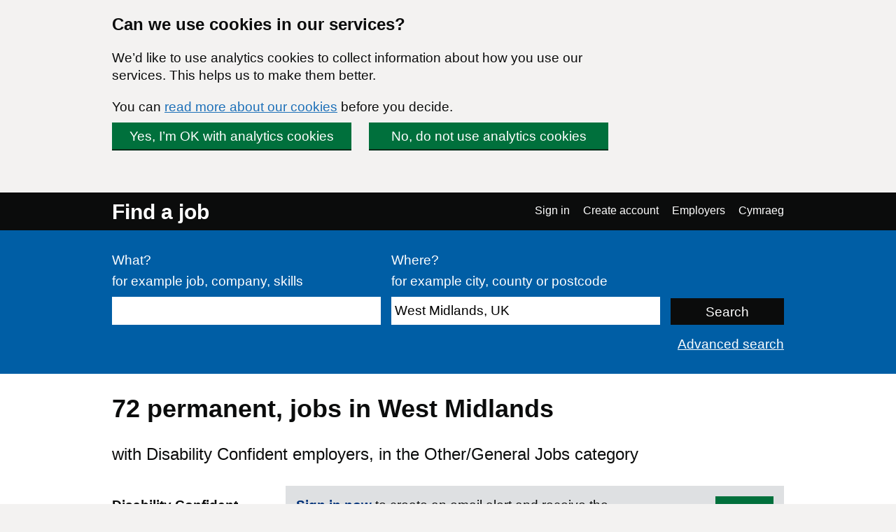

--- FILE ---
content_type: text/html; charset=UTF-8
request_url: https://findajob.dwp.gov.uk/search?cat=19&cty=permanent&dc=1&loc=86407&page=4
body_size: 8204
content:
<!DOCTYPE html>
<html lang="en">
    <head>
        <meta charset="utf-8"/>
        <title>72 Other/General Jobs in West Midlands | Page 4 | Find a job</title>
        
        
                                <link rel="stylesheet" href="//static.findajob.dwp.gov.uk/dist/jobseeker/Jobseeker.bundle-6.2.33-vsn.css"/>
                <link rel="shortcut icon" href="//static.findajob.dwp.gov.uk/images/favicon.ico" type="image/x-icon"/>
        <meta name="viewport" content="width=device-width, initial-scale=1">
        <script>
dataLayer=[{'gtm.allowlist':['gaawc','gaawe','ua','cl','lcl','fsl','tl','jel','hl','v','c','ctv','e','dbg','d','f','j','smm','r','u','gas','remm','vis','evl','sdl','opt','k']}]
</script>
<!-- Google Tag Manager -->
<script>(function(w,d,s,l,i){w[l]=w[l]||[];w[l].push(
{'gtm.start': new Date().getTime(),event:'gtm.js'}
);var f=d.getElementsByTagName(s)[0],
j=d.createElement(s),dl=l!='dataLayer'?'&l='+l:'';j.async=true;j.src=
'https://www.googletagmanager.com/gtm.js?id='+i+dl;f.parentNode.insertBefore(j,f);
})(window,document,'script','dataLayer','GTM-MJXHHRC');</script>
<!-- End Google Tag Manager -->
        
                    <meta name="csrf_token" content="Z+NkToCnG5LB6Ph+0VmbgOJE+9pa6drn+Yvcz29UKy4=" />
        
    </head>
    <body class="govuk-template__body page_search">
        <!-- Google Tag Manager (noscript) -->
<noscript><iframe src="https://www.googletagmanager.com/ns.html?id=GTM-MJXHHRC"
height="0" width="0" style="display:none;visibility:hidden"></iframe></noscript>
<!-- End Google Tag Manager (noscript) -->


<div id="global-cookie-message" class="govuk-cookie-banner govuk-clearfix" role="region" aria-label="cookie banner" style="display: none;">
    <div id="cookie-message" class="govuk-cookie-banner__wrapper govuk-width-container" style="display: none;">
        <div class="govuk-grid-row">
            <div class="govuk-grid-column-three-quarters">
                <div class="govuk-cookie-banner__message">
                    <span class="govuk-heading-m">
                        Can we use cookies in our services?
                    </span>
                    <p class="govuk-body govuk-!-margin-bottom-4">
                        We’d like to use analytics cookies to collect information about how you use our services. This helps us to make them better.
                    </p>
                    <p class="govuk-body govuk-!-margin-bottom-4">
                        You can <a class="govuk-link" href="https://findajob.dwp.gov.uk/cookies.html" title="You can read more about our cookies before you decide.">read more about our cookies</a> before you decide.
                    </p>
                </div>
                <div class="govuk-cookie-banner__buttons">
                    <button id="show-accept" class="govuk-button2 govuk-button govuk-button--inline govuk-button-left">
                        Yes, I’m OK with analytics cookies
                    </button>
                    <button id="show-reject" class="govuk-button2 govuk-button govuk-button--inline">
                        No, do not use analytics cookies
                    </button>
                </div>
            </div>
        </div>
    </div>

    <div id="cookie-confirm" class="govuk-cookie-banner__confirmation govuk-width-container" tabindex="-1" style="display: none">
        <p class="govuk-body govuk-cookie-banner__confirmation-message govuk-!-margin-bottom-0">
            You’ve accepted analytics cookies. You can  <a class="govuk-link" href="https://findajob.dwp.gov.uk/cookies.html" title="You’ve accepted analytics cookies. You can  change your cookie settings at any time.">change your cookie settings</a> at any time.
        </p>
        <button id="hide-accept" class="govuk-cookie-banner__hide-button">
            Hide
        </button>
    </div>
    <div id="cookie-reject" class="govuk-cookie-banner__confirmation govuk-width-container" tabindex="-1" style="display: none">
        <p class="govuk-body govuk-cookie-banner__confirmation-message govuk-!-margin-bottom-0">
            You’ve rejected analytics cookies. You can  <a class="govuk-link" href="https://findajob.dwp.gov.uk/cookies.html" title="You’ve rejected analytics cookies. You can  change your cookie settings at any time.">change your cookie settings</a> at any time.
        </p>
        <button id="hide-reject" class="govuk-cookie-banner__hide-button">
            Hide
        </button>
    </div>
</div>

<div id="skiplink-container">
    <div>
        <a href="#main" class="govuk-skip-link">Skip to main content</a>
        <a href="#search_results" title="Skip to results" class="govuk-skip-link">Skip to results</a>        <a href="#pager" title="Skip to results page nav" class="govuk-skip-link">Skip to results page nav</a>    </div>
</div>
<header class="govuk-header">
    <div class="govuk-header-content">
        <div class="govuk-header-left">
            <a href="https://findajob.dwp.gov.uk" title="Go to the Find a job homepage" class="logo govuk-link">Find a job</a>
                    </div>
                <a href="#" class="govuk-header-auth-toggle" data-js="toggle-auth">Menu</a>
        <nav class="govuk-header-auth" aria-label="Navigation menu">
            <ul>
                <li><a class="govuk-link" href="https://findajob.dwp.gov.uk/search?cat=19&cty=permanent&dc=1&lang_code=cy&loc=86407&p=4" lang="cy">Cymraeg</a>
</li>
            </ul>
        </nav>
            </div>
</header>


<header class="hero" aria-label="Job search form">
    <div class="hero-content">
        <form action="https://findajob.dwp.gov.uk/search" method="get" name="search" role="search">
            <fieldset class="govuk-fieldset">
                <legend class="govuk-visually-hidden">
                    Search
                </legend>
                <div class="govuk-form-group">
                    <label class="govuk-label" for="what">
                        What?
                    </label>
                    <span class="govuk-hint">
                      for example job, company, skills
                    </span>
                    <input class="govuk-input" type="text" name="q" id="what" value=""/>
                </div>
                <div class="govuk-form-group">
                    <label class="govuk-label" for="where">
                        Where?
                    </label>
                    <span class="govuk-hint">
                        for example city, county or postcode
                    </span>
                    <input class="govuk-input" type="text" name="w" id="where" data-js="geosuggest" value="West Midlands, UK"/>
                </div>
                <input class="govuk-button hero-submit" type="submit" value="Search">
            </fieldset>
        </form>
        <div class="text-right govuk-body govuk-!-margin-bottom-0">
            <a class="govuk-link advance-link" href="https://findajob.dwp.gov.uk/advanced-search?w=West Midlands, UK">
                Advanced search
            </a>
        </div>
    </div>
</header>
<div class="govuk-width-container page">
            <main class="govuk-main-wrapper govuk-!-padding-top-0" id="main">
        
            <h1 class="govuk-heading-l govuk-!-margin-top-6">
            72 <span class="header-for-email-alerts">permanent,  jobs in West Midlands</span>
        </h1>
        <div class="govuk-body-l adv-search-subheader header-for-email-alerts">
  with Disability Confident employers, in the Other/General Jobs category
  </div>
        
                    <a href="#" class="filters-toggle govuk-button">
            Show filters
        </a>
        <div class="govuk-grid-row">
            <div class="govuk-grid-column-one-quarter column-filters">
                
<h2 class="govuk-heading-s govuk-!-margin-bottom-1 govuk-!-margin-top-3" id="filter_by_disability">
    <span class="govuk-visually-hidden">Filter by</span>
    Disability Confident
</h2>

<ul class="govuk-list" aria-labelledby="filter_by_disability">
                                        <li class="s">
                    <a class="x" href="https://findajob.dwp.gov.uk/search?cat=19&cty=permanent&loc=86407">
                        <span class="govuk-visually-hidden">
                            Remove the Disability Confident filter
                        </span>
                    </a>
                    <a class="govuk-link" href="https://findajob.dwp.gov.uk/search?cat=19&cty=permanent&loc=86407">Disability Confident</a>
                </li>
                                    </ul>


<h2 class="govuk-heading-s govuk-!-margin-bottom-1 govuk-!-margin-top-3" id="filter_by_remote_work">
    <span class="govuk-visually-hidden">Filter by</span>
    Remote working 
</h2>

<ul class="govuk-list" aria-labelledby="filter_by_remote_work">
                                                                            <li>
            <a class="govuk-link" href="https://findajob.dwp.gov.uk/search?cat=19&cty=permanent&dc=1&loc=86407&remote=hybrid">
                <span class="govuk-visually-hidden">Filter by </span>Hybrid remote</a>
            <span>
                (12)
            </span>
        </li>
                                                                    <li>
            <a class="govuk-link" href="https://findajob.dwp.gov.uk/search?cat=19&cty=permanent&dc=1&loc=86407&remote=on_site_and_in_the_field">
                <span class="govuk-visually-hidden">Filter by </span>On-site only</a>
            <span>
                (18)
            </span>
        </li>
            </ul>

    
<h2 class="govuk-heading-s govuk-!-margin-bottom-1 govuk-!-margin-top-3" id="filter_by_location">
    <span class="govuk-visually-hidden">Filter by</span>
    Location
</h2>
<ul class="govuk-list" aria-labelledby="filter_by_location"><li class="i1"><a class="govuk-link" href="https://findajob.dwp.gov.uk/search?cat=19&cty=permanent&dc=1&loc=86383"><span class="govuk-visually-hidden">Filter by </span>UK</a> </li><li class="i2"><strong>West Midlands</strong> <span>(72)</span></li><li class="i3 na"><a class="govuk-link" href="https://findajob.dwp.gov.uk/search?cat=19&cty=permanent&dc=1&loc=83620" title="27 jobs available in Birmingham"><span class="govuk-visually-hidden">Filter by </span>Birmingham</a> <span>(27)</span></li><li class="i3 na"><a class="govuk-link" href="https://findajob.dwp.gov.uk/search?cat=19&cty=permanent&dc=1&loc=83714" title="14 jobs available in Coventry"><span class="govuk-visually-hidden">Filter by </span>Coventry</a> <span>(14)</span></li><li class="i3 na"><a class="govuk-link" href="https://findajob.dwp.gov.uk/search?cat=19&cty=permanent&dc=1&loc=86436" title="10 jobs available in Warwickshire"><span class="govuk-visually-hidden">Filter by </span>Warwickshire</a> <span>(10)</span></li><li class="i3 na"><a class="govuk-link" href="https://findajob.dwp.gov.uk/search?cat=19&cty=permanent&dc=1&loc=86446" title="5 jobs available in Shropshire"><span class="govuk-visually-hidden">Filter by </span>Shropshire</a> <span>(5)</span></li><li class="i3 na"><a class="govuk-link" href="https://findajob.dwp.gov.uk/search?cat=19&cty=permanent&dc=1&loc=83787" title="5 jobs available in Solihull"><span class="govuk-visually-hidden">Filter by </span>Solihull</a> <span>(5)</span></li><li class="i3 na"><a class="govuk-link" href="https://findajob.dwp.gov.uk/search?cat=19&cty=permanent&dc=1&loc=86435" title="4 jobs available in Worcestershire"><span class="govuk-visually-hidden">Filter by </span>Worcestershire</a> <span>(4)</span></li><li class="i3 na"><a class="govuk-link" href="https://findajob.dwp.gov.uk/search?cat=19&cty=permanent&dc=1&loc=86416" title="3 jobs available in Staffordshire"><span class="govuk-visually-hidden">Filter by </span>Staffordshire</a> <span>(3)</span></li><li class="i3 na"><a class="govuk-link" href="https://findajob.dwp.gov.uk/search?cat=19&cty=permanent&dc=1&loc=83807" title="1 jobs available in Stourbridge"><span class="govuk-visually-hidden">Filter by </span>Stourbridge</a> <span>(1)</span></li><li class="i3 na"><a class="govuk-link" href="https://findajob.dwp.gov.uk/search?cat=19&cty=permanent&dc=1&loc=83871" title="1 jobs available in West Bromwich"><span class="govuk-visually-hidden">Filter by </span>West Bromwich</a> <span>(1)</span></li></ul>


<h2 class="govuk-heading-s govuk-!-margin-bottom-1 govuk-!-margin-top-3" id="filter_by_posting_date">
    <span class="govuk-visually-hidden">Filter by</span>
    Posting date
</h2>

<ul class="govuk-list" aria-labelledby="filter_by_posting_date">
                        <li>
                <a class="govuk-link" href="https://findajob.dwp.gov.uk/search?cat=19&cty=permanent&dc=1&f=1&loc=86407">
                    <span class="govuk-visually-hidden">Filter by </span>Since yesterday                </a>
            </li>
                    <li>
                <a class="govuk-link" href="https://findajob.dwp.gov.uk/search?cat=19&cty=permanent&dc=1&f=3&loc=86407">
                    <span class="govuk-visually-hidden">Filter by </span>Last 3 days                </a>
            </li>
                    <li>
                <a class="govuk-link" href="https://findajob.dwp.gov.uk/search?cat=19&cty=permanent&dc=1&f=14&loc=86407">
                    <span class="govuk-visually-hidden">Filter by </span>Last 14 days                </a>
            </li>
                    <li>
                <a class="govuk-link" href="https://findajob.dwp.gov.uk/search?cat=19&cty=permanent&dc=1&f=30&loc=86407">
                    <span class="govuk-visually-hidden">Filter by </span>Last 30 days                </a>
            </li>
            </ul>

<form action="https://findajob.dwp.gov.uk/search" method="get">
                <input type="hidden" name="w" value="West Midlands, UK"/>
                <input type="hidden" name="cat" value="19"/>
                <input type="hidden" name="cty" value="permanent"/>
                    <input type="hidden" name="dc" value="1"/>
            
    <fieldset class="govuk-fieldset govuk-!-margin-bottom-1 govuk-!-margin-top-3">
        <legend class="govuk-fieldset__legend govuk-fieldset__legend--s">
            <h2 class="govuk-fieldset__heading">
                <span class="govuk-visually-hidden">Filter by </span>
                Salary range
            </h2>
        </legend>
        <div class="govuk-form-group">
            <label for="sf" class="govuk-label">
                From:
            </label>
            <select id="sf" name="sf" class="govuk-select">
                <option value="">
                    -- no minimum salary --
                </option>
                                    <option value="10000" >
                        &pound;10,000
                    </option>
                                    <option value="20000" >
                        &pound;20,000
                    </option>
                                    <option value="30000" >
                        &pound;30,000
                    </option>
                                    <option value="40000" >
                        &pound;40,000
                    </option>
                                    <option value="50000" >
                        &pound;50,000
                    </option>
                                    <option value="75000" >
                        &pound;75,000
                    </option>
                                    <option value="100000" >
                        &pound;100,000
                    </option>
                            </select>
        </div>
        <div class="govuk-form-group">
            <label for="st" class="govuk-label">
                To:
            </label>
            <select id="st" name="st" class="govuk-select">
                <option value="">
                    -- no maximum salary --
                </option>
                                    <option value="10000" >
                        &pound;10,000
                    </option>
                                    <option value="20000" >
                        &pound;20,000
                    </option>
                                    <option value="30000" >
                        &pound;30,000
                    </option>
                                    <option value="40000" >
                        &pound;40,000
                    </option>
                                    <option value="50000" >
                        &pound;50,000
                    </option>
                                    <option value="75000" >
                        &pound;75,000
                    </option>
                                    <option value="100000" >
                        &pound;100,000
                    </option>
                            </select>
        </div>
    </fieldset>
    <div class="govuk-form-group">
        <input type="submit" value="Apply" class="govuk-button govuk-!-margin-bottom-1"/>
    </div>
</form>


<h2 class="govuk-heading-s govuk-!-margin-bottom-1 govuk-!-margin-top-3" id="filter_by_category">
    <span class="govuk-visually-hidden">Filter by</span>
    Category
</h2>

<ul class="govuk-list" aria-labelledby="filter_by_category">
                        <li class="s">
                <a class="x" href="https://findajob.dwp.gov.uk/search?cty=permanent&dc=1&loc=86407"></a>
                <a class="govuk-link" href="https://findajob.dwp.gov.uk/search?cty=permanent&dc=1&loc=86407">Other/General Jobs</a>
            </li>
            </ul>


<h2 class="govuk-heading-s govuk-!-margin-bottom-1 govuk-!-margin-top-3" id="filter_by_contract_type">
    <span class="govuk-visually-hidden">Filter by</span>
    Contract type
</h2>

<ul class="govuk-list" aria-labelledby="filter_by_contract_type">
                        <li class="s">
                <a class="x" href="https://findajob.dwp.gov.uk/search?cat=19&dc=1&loc=86407"></a>
                <a class="govuk-link" href="https://findajob.dwp.gov.uk/search?cat=19&dc=1&loc=86407">Permanent</a>
            </li>
            </ul>


<h2 class="govuk-heading-s govuk-!-margin-bottom-1 govuk-!-margin-top-3" id="filter_by_hours">
    <span class="govuk-visually-hidden">Filter by</span>
    Hours
</h2>

<ul class="govuk-list" aria-labelledby="filter_by_hours">
                        <li>
                <a class="govuk-link" href="https://findajob.dwp.gov.uk/search?cat=19&cti=full_time&cty=permanent&dc=1&loc=86407">
                    <span class="govuk-visually-hidden">Filter by </span>
                    Full time</a>
                <span>
                    (64)
                </span>
            </li>
                                <li>
                <a class="govuk-link" href="https://findajob.dwp.gov.uk/search?cat=19&cti=part_time&cty=permanent&dc=1&loc=86407">
                    <span class="govuk-visually-hidden">Filter by </span>
                    Part time</a>
                <span>
                    (8)
                </span>
            </li>
            </ul>

<p class="govuk-body share-search govuk-!-margin-top-6">
    <a class="govuk-link" href="mailto:?subject=Permanent%2C%20jobs%20in%20West%20Midlands%2C%20UK%2C%20in%20the%20Other%2FGeneral%20Jobs%20category%2C%20with%20Disability%20Confident%20employers%20on%20Find%20a%20job&body=Hi%2C%0A%0AI%20thought%20you%20might%20want%20to%20view%20these%20Permanent%2C%20jobs%20in%20West%20Midlands%2C%20UK%2C%20in%20the%20Other%2FGeneral%20Jobs%20category%2C%20with%20Disability%20Confident%20employers%20I%20found%20on%20Find%20a%20job.%0A%0ALink%3A%20https%3A%2F%2Ffindajob.dwp.gov.uk%2Fsearch%3Fcat%3D19%26cty%3Dpermanent%26dc%3D1%26loc%3D86407%26p%3D4%0A%0AKind%20regards%2C" target="_blank">
        <i class="icon icon-email govuk-!-margin-right-1"></i>Share this search via email
    </a>
</p>

            </div>
            <div id="search_results" class="govuk-grid-column-three-quarters">
                <div class="email-alert-box">
    <div class="email-alert-signed-out">
        <p class="govuk-body govuk-!-margin-bottom-0"><strong><a data-intention="search" class="govuk-link-dark" href="https://findajob.dwp.gov.uk/sign-in?after_login=search%3Fcat%3D19%26cty%3Dpermanent%26dc%3D1%26loc%3D86407%26p%3D4">Sign in now</a></strong> to create an email alert and receive the latest jobs for this search straight in your mailbox</p>
        <a href="https://findajob.dwp.gov.uk/sign-in?after_login=search%3Fcat%3D19%26cty%3Dpermanent%26dc%3D1%26loc%3D86407%26p%3D4" data-cy="submit" data-intention="search" class="govuk-button govuk-!-margin-bottom-0">Sign in</a>
    </div>
</div>
                <form class="search-pos govuk-!-font-size-19">
    <fieldset class="govuk-fieldset">
      <legend class="search-pos-current">
        Results 31-40 of 72
      </legend>
      <div class="search-pos-sort">
          Show
          <label for="per_page" class="govuk-visually-hidden">Number of results per page</label>
          <select name="per_page" id="per_page" class="govuk-select">
                                <option value="%3Fcat%3D19%26cty%3Dpermanent%26dc%3D1%26loc%3D86407%26pp%3D10" selected="selected">
                      10
                  </option>
                                <option value="%3Fcat%3D19%26cty%3Dpermanent%26dc%3D1%26loc%3D86407%26pp%3D25" >
                      25
                  </option>
                                <option value="%3Fcat%3D19%26cty%3Dpermanent%26dc%3D1%26loc%3D86407%26pp%3D50" >
                      50
                  </option>
                        </select>
          per page and sort by
          <label for="sorting" class="govuk-visually-hidden">Order results by</label>
          <select name="sorting" id="sorting" class="govuk-select">
              
                  
              
              
                  
              
              <option value="%3Fcat%3D19%26cty%3Dpermanent%26dc%3D1%26loc%3D86407%26sb%3Ddate%26sd%3Ddown" selected="selected">Most recent</option>
              <option value="%3Fcat%3D19%26cty%3Dpermanent%26dc%3D1%26loc%3D86407%26sb%3Drelevance%26sd%3Ddown">Most relevant</option>
              <option value="%3Fcat%3D19%26cty%3Dpermanent%26dc%3D1%26loc%3D86407%26sb%3Dsalary%26sd%3Ddown">Highest salary</option>
              <option value="%3Fcat%3D19%26cty%3Dpermanent%26dc%3D1%26loc%3D86407%26sb%3Dsalary%26sd%3Dup">Lowest salary</option>
          </select>
      </div>
    </fieldset>
</form>
                                    <div class="search-result" data-aid="17739196">
                                                <h3 class="govuk-heading-s govuk-!-margin-top-4 govuk-!-margin-bottom-2">
                            <a class="govuk-link" href="https://findajob.dwp.gov.uk/details/17739196">
                                Pathfinder Family Court IDVA
                            </a>
                        </h3>
                        <ul class="govuk-list search-result-details govuk-!-margin-bottom-2">
                            <li>
                                16 January 2026
                            </li>
                            <li>
                                <strong>Birmingham and Solihull Women's Aid</strong> - <span>Birmingham, West Midlands</span>
                            </li><li><strong>£28,098.24 per year</strong></li>
<li class="govuk-tag govuk-tag--grey govuk-!-margin-right-1 govuk-!-margin-top-1 govuk-!-font-weight-regular job-tag-font-override">On-site only</li><li class="govuk-tag govuk-tag--grey govuk-!-margin-right-1 govuk-!-margin-top-1 govuk-!-font-weight-regular job-tag-font-override">Permanent</li><li class="govuk-tag govuk-tag--grey govuk-!-margin-right-1 govuk-!-margin-top-1 govuk-!-font-weight-regular job-tag-font-override">Full time</li>                        </ul>
                        <p class="govuk-body search-result-description">
                                                            About Us Birmingham and Solihull Women’s aid have for over 45 years supported women and children with services around domestic violence and abuse. Could you be a part of our team as we continue our mission to end domestic violence and abuse? The region’s ...
                                                    </p>                            <div style="background-image:url('//static.findajob.dwp.gov.uk/images/DC_en_600.png'); background-size: cover; width: 200px; height: 44px;">
                                <span class="govuk-visually-hidden">Disability Confident</span>
                            </div>
                        
                        <button class="favourite" data-js-favourite="17739196">
                            <span class="govuk-visually-hidden">Save Pathfinder Family Court IDVA job to favourites</span>
                        </button>
                    </div>
                                    <div class="search-result" data-aid="17739142">
                                                <h3 class="govuk-heading-s govuk-!-margin-top-4 govuk-!-margin-bottom-2">
                            <a class="govuk-link" href="https://findajob.dwp.gov.uk/details/17739142">
                                Solihull Early Intervention Police partnership IDVA (EIPP IDVA)
                            </a>
                        </h3>
                        <ul class="govuk-list search-result-details govuk-!-margin-bottom-2">
                            <li>
                                16 January 2026
                            </li>
                            <li>
                                <strong>Birmingham and Solihull Women's Aid</strong> - <span>Solihull, West Midlands</span>
                            </li><li><strong>£28,098.24 per year</strong></li>
<li class="govuk-tag govuk-tag--grey govuk-!-margin-right-1 govuk-!-margin-top-1 govuk-!-font-weight-regular job-tag-font-override">On-site only</li><li class="govuk-tag govuk-tag--grey govuk-!-margin-right-1 govuk-!-margin-top-1 govuk-!-font-weight-regular job-tag-font-override">Permanent</li><li class="govuk-tag govuk-tag--grey govuk-!-margin-right-1 govuk-!-margin-top-1 govuk-!-font-weight-regular job-tag-font-override">Full time</li>                        </ul>
                        <p class="govuk-body search-result-description">
                                                            About Us Birmingham and Solihull Women’s aid have for over 45 years supported women and children with services around domestic violence and abuse. Could you be a part of our team as we continue our mission to end domestic violence and abuse? The region’s ...
                                                    </p>                            <div style="background-image:url('//static.findajob.dwp.gov.uk/images/DC_en_600.png'); background-size: cover; width: 200px; height: 44px;">
                                <span class="govuk-visually-hidden">Disability Confident</span>
                            </div>
                        
                        <button class="favourite" data-js-favourite="17739142">
                            <span class="govuk-visually-hidden">Save Solihull Early Intervention Police partnership IDVA (EIPP IDVA) job to favourites</span>
                        </button>
                    </div>
                                    <div class="search-result" data-aid="17739113">
                                                <h3 class="govuk-heading-s govuk-!-margin-top-4 govuk-!-margin-bottom-2">
                            <a class="govuk-link" href="https://findajob.dwp.gov.uk/details/17739113">
                                Domestic Abuse outreach support worker
                            </a>
                        </h3>
                        <ul class="govuk-list search-result-details govuk-!-margin-bottom-2">
                            <li>
                                16 January 2026
                            </li>
                            <li>
                                <strong>Birmingham and Solihull Women's Aid</strong> - <span>Birmingham, West Midlands</span>
                            </li><li><strong>£28,098.24 per year</strong></li>
<li class="govuk-tag govuk-tag--grey govuk-!-margin-right-1 govuk-!-margin-top-1 govuk-!-font-weight-regular job-tag-font-override">On-site only</li><li class="govuk-tag govuk-tag--grey govuk-!-margin-right-1 govuk-!-margin-top-1 govuk-!-font-weight-regular job-tag-font-override">Permanent</li><li class="govuk-tag govuk-tag--grey govuk-!-margin-right-1 govuk-!-margin-top-1 govuk-!-font-weight-regular job-tag-font-override">Full time</li>                        </ul>
                        <p class="govuk-body search-result-description">
                                                            About Us Birmingham and Solihull Women’s aid have for over 45 years supported women and children with services around domestic violence and abuse. Could you be a part of our team as we continue our mission to end domestic violence and abuse? The region’s ...
                                                    </p>                            <div style="background-image:url('//static.findajob.dwp.gov.uk/images/DC_en_600.png'); background-size: cover; width: 200px; height: 44px;">
                                <span class="govuk-visually-hidden">Disability Confident</span>
                            </div>
                        
                        <button class="favourite" data-js-favourite="17739113">
                            <span class="govuk-visually-hidden">Save Domestic Abuse outreach support worker job to favourites</span>
                        </button>
                    </div>
                                    <div class="search-result" data-aid="17739089">
                                                <h3 class="govuk-heading-s govuk-!-margin-top-4 govuk-!-margin-bottom-2">
                            <a class="govuk-link" href="https://findajob.dwp.gov.uk/details/17739089">
                                Domestic Abuse HUB Worker
                            </a>
                        </h3>
                        <ul class="govuk-list search-result-details govuk-!-margin-bottom-2">
                            <li>
                                16 January 2026
                            </li>
                            <li>
                                <strong>Birmingham and Solihull Women's Aid</strong> - <span>Birmingham, West Midlands</span>
                            </li><li><strong>£28,098.24 per year</strong></li>
<li class="govuk-tag govuk-tag--grey govuk-!-margin-right-1 govuk-!-margin-top-1 govuk-!-font-weight-regular job-tag-font-override">On-site only</li><li class="govuk-tag govuk-tag--grey govuk-!-margin-right-1 govuk-!-margin-top-1 govuk-!-font-weight-regular job-tag-font-override">Permanent</li><li class="govuk-tag govuk-tag--grey govuk-!-margin-right-1 govuk-!-margin-top-1 govuk-!-font-weight-regular job-tag-font-override">Full time</li>                        </ul>
                        <p class="govuk-body search-result-description">
                                                            About Us Birmingham and Solihull Women’s aid have for over 45 years supported women and children with services around domestic violence and abuse. Could you be a part of our team as we continue our mission to end domestic violence and abuse? The region’s ...
                                                    </p>                            <div style="background-image:url('//static.findajob.dwp.gov.uk/images/DC_en_600.png'); background-size: cover; width: 200px; height: 44px;">
                                <span class="govuk-visually-hidden">Disability Confident</span>
                            </div>
                        
                        <button class="favourite" data-js-favourite="17739089">
                            <span class="govuk-visually-hidden">Save Domestic Abuse HUB Worker job to favourites</span>
                        </button>
                    </div>
                                    <div class="search-result" data-aid="17739077">
                                                <h3 class="govuk-heading-s govuk-!-margin-top-4 govuk-!-margin-bottom-2">
                            <a class="govuk-link" href="https://findajob.dwp.gov.uk/details/17739077">
                                Children and Family Support Worker
                            </a>
                        </h3>
                        <ul class="govuk-list search-result-details govuk-!-margin-bottom-2">
                            <li>
                                16 January 2026
                            </li>
                            <li>
                                <strong>Birmingham and Solihull Women's Aid</strong> - <span>Birmingham, West Midlands</span>
                            </li><li><strong>£28,098.24 per year</strong></li>
<li class="govuk-tag govuk-tag--grey govuk-!-margin-right-1 govuk-!-margin-top-1 govuk-!-font-weight-regular job-tag-font-override">On-site only</li><li class="govuk-tag govuk-tag--grey govuk-!-margin-right-1 govuk-!-margin-top-1 govuk-!-font-weight-regular job-tag-font-override">Permanent</li><li class="govuk-tag govuk-tag--grey govuk-!-margin-right-1 govuk-!-margin-top-1 govuk-!-font-weight-regular job-tag-font-override">Full time</li>                        </ul>
                        <p class="govuk-body search-result-description">
                                                            About Us Birmingham and Solihull Women’s aid have for over 45 years supported women and children with services around domestic violence and abuse. Could you be a part of our team as we continue our mission to end domestic violence and abuse? The region’s ...
                                                    </p>                            <div style="background-image:url('//static.findajob.dwp.gov.uk/images/DC_en_600.png'); background-size: cover; width: 200px; height: 44px;">
                                <span class="govuk-visually-hidden">Disability Confident</span>
                            </div>
                        
                        <button class="favourite" data-js-favourite="17739077">
                            <span class="govuk-visually-hidden">Save Children and Family Support Worker job to favourites</span>
                        </button>
                    </div>
                                    <div class="search-result" data-aid="17738999">
                                                <h3 class="govuk-heading-s govuk-!-margin-top-4 govuk-!-margin-bottom-2">
                            <a class="govuk-link" href="https://findajob.dwp.gov.uk/details/17738999">
                                Domestic Abuse outreach support worker 22 Hours
                            </a>
                        </h3>
                        <ul class="govuk-list search-result-details govuk-!-margin-bottom-2">
                            <li>
                                16 January 2026
                            </li>
                            <li>
                                <strong>Birmingham and Solihull Women's Aid</strong> - <span>Birmingham, West Midlands</span>
                            </li><li><strong>£28,098.24 per year, pro rata</strong></li>
<li class="govuk-tag govuk-tag--grey govuk-!-margin-right-1 govuk-!-margin-top-1 govuk-!-font-weight-regular job-tag-font-override">On-site only</li><li class="govuk-tag govuk-tag--grey govuk-!-margin-right-1 govuk-!-margin-top-1 govuk-!-font-weight-regular job-tag-font-override">Permanent</li><li class="govuk-tag govuk-tag--grey govuk-!-margin-right-1 govuk-!-margin-top-1 govuk-!-font-weight-regular job-tag-font-override">Part time</li>                        </ul>
                        <p class="govuk-body search-result-description">
                                                            About Us Birmingham and Solihull Women’s aid have for over 45 years supported women and children with services around domestic violence and abuse. Could you be a part of our team as we continue our mission to end domestic violence and abuse? The region’s ...
                                                    </p>                            <div style="background-image:url('//static.findajob.dwp.gov.uk/images/DC_en_600.png'); background-size: cover; width: 200px; height: 44px;">
                                <span class="govuk-visually-hidden">Disability Confident</span>
                            </div>
                        
                        <button class="favourite" data-js-favourite="17738999">
                            <span class="govuk-visually-hidden">Save Domestic Abuse outreach support worker 22 Hours job to favourites</span>
                        </button>
                    </div>
                                    <div class="search-result" data-aid="17736669">
                                                <h3 class="govuk-heading-s govuk-!-margin-top-4 govuk-!-margin-bottom-2">
                            <a class="govuk-link" href="https://findajob.dwp.gov.uk/details/17736669">
                                Customer Services Advisor Level 2
                            </a>
                        </h3>
                        <ul class="govuk-list search-result-details govuk-!-margin-bottom-2">
                            <li>
                                15 January 2026
                            </li>
                            <li>
                                <strong>Coventry City Council</strong> - <span>One Friargate, Station Square, Coventry, CV1 2GN</span>
                            </li><li><strong>£25,989 to £29,540 per year</strong></li>
<li class="govuk-tag govuk-tag--grey govuk-!-margin-right-1 govuk-!-margin-top-1 govuk-!-font-weight-regular job-tag-font-override">Permanent</li><li class="govuk-tag govuk-tag--grey govuk-!-margin-right-1 govuk-!-margin-top-1 govuk-!-font-weight-regular job-tag-font-override">Full time</li>                        </ul>
                        <p class="govuk-body search-result-description">
                                                            We value diverse perspectives and experiences and are striving to create a workplace culture that is inclusive, is accepting of all and is free from discrimination and bias. Customer Services is one of the largest departments in Coventry City Council and are ...
                                                    </p>                            <div style="background-image:url('//static.findajob.dwp.gov.uk/images/DC_en_600.png'); background-size: cover; width: 200px; height: 44px;">
                                <span class="govuk-visually-hidden">Disability Confident</span>
                            </div>
                        
                        <button class="favourite" data-js-favourite="17736669">
                            <span class="govuk-visually-hidden">Save Customer Services Advisor Level 2 job to favourites</span>
                        </button>
                    </div>
                                    <div class="search-result" data-aid="17732222">
                                                <h3 class="govuk-heading-s govuk-!-margin-top-4 govuk-!-margin-bottom-2">
                            <a class="govuk-link" href="https://findajob.dwp.gov.uk/details/17732222">
                                Motor Fleet Underwriter
                            </a>
                        </h3>
                        <ul class="govuk-list search-result-details govuk-!-margin-bottom-2">
                            <li>
                                15 January 2026
                            </li>
                            <li>
                                <strong>IPS Group Limited</strong> - <span>Birmingham, Midlands, B3 3AG</span>
                            </li><li><strong>£35,000 to £55,000 per year</strong></li>
<li class="govuk-tag govuk-tag--grey govuk-!-margin-right-1 govuk-!-margin-top-1 govuk-!-font-weight-regular job-tag-font-override">Permanent</li><li class="govuk-tag govuk-tag--grey govuk-!-margin-right-1 govuk-!-margin-top-1 govuk-!-font-weight-regular job-tag-font-override">Full time</li>                        </ul>
                        <p class="govuk-body search-result-description">
                                                            Are you a Motor Fleet Underwriter looking for your next challenge? Perhaps you’re a Broker with fleet experience and some exposure to delegated authority. What is unique in this opportunity, is the scope to be part of a huge growth proposition within a segment...
                                                    </p>                            <div style="background-image:url('//static.findajob.dwp.gov.uk/images/DC_en_600.png'); background-size: cover; width: 200px; height: 44px;">
                                <span class="govuk-visually-hidden">Disability Confident</span>
                            </div>
                        
                        <button class="favourite" data-js-favourite="17732222">
                            <span class="govuk-visually-hidden">Save Motor Fleet Underwriter job to favourites</span>
                        </button>
                    </div>
                                    <div class="search-result" data-aid="17730665">
                                                <h3 class="govuk-heading-s govuk-!-margin-top-4 govuk-!-margin-bottom-2">
                            <a class="govuk-link" href="https://findajob.dwp.gov.uk/details/17730665">
                                Café Coordinator
                            </a>
                        </h3>
                        <ul class="govuk-list search-result-details govuk-!-margin-bottom-2">
                            <li>
                                14 January 2026
                            </li>
                            <li>
                                <strong>Coventry City Council</strong> - <span>The Pod, 31 Far Gosford Street, Coventry, CV1 5DW</span>
                            </li><li><strong>£25,185 to £26,403 per year</strong></li>
<li class="govuk-tag govuk-tag--grey govuk-!-margin-right-1 govuk-!-margin-top-1 govuk-!-font-weight-regular job-tag-font-override">Permanent</li><li class="govuk-tag govuk-tag--grey govuk-!-margin-right-1 govuk-!-margin-top-1 govuk-!-font-weight-regular job-tag-font-override">Part time</li>                        </ul>
                        <p class="govuk-body search-result-description">
                                                            We value diverse perspectives and experiences and are striving to create a workplace culture that is inclusive, is accepting of all, and is free from discrimination and bias. We have a simple vision and strategy that defines what we are trying to achieve, our ...
                                                    </p>                            <div style="background-image:url('//static.findajob.dwp.gov.uk/images/DC_en_600.png'); background-size: cover; width: 200px; height: 44px;">
                                <span class="govuk-visually-hidden">Disability Confident</span>
                            </div>
                        
                        <button class="favourite" data-js-favourite="17730665">
                            <span class="govuk-visually-hidden">Save Café Coordinator job to favourites</span>
                        </button>
                    </div>
                                    <div class="search-result" data-aid="17730566">
                                                <h3 class="govuk-heading-s govuk-!-margin-top-4 govuk-!-margin-bottom-2">
                            <a class="govuk-link" href="https://findajob.dwp.gov.uk/details/17730566">
                                Emergency Duty Service Worker
                            </a>
                        </h3>
                        <ul class="govuk-list search-result-details govuk-!-margin-bottom-2">
                            <li>
                                14 January 2026
                            </li>
                            <li>
                                <strong>Staffordshire County Council</strong> - <span>Lindum House, ST15 0SD</span>
                            </li><li><strong>£27,254 to £30,024 per year</strong></li>
<li class="govuk-tag govuk-tag--grey govuk-!-margin-right-1 govuk-!-margin-top-1 govuk-!-font-weight-regular job-tag-font-override">Permanent</li><li class="govuk-tag govuk-tag--grey govuk-!-margin-right-1 govuk-!-margin-top-1 govuk-!-font-weight-regular job-tag-font-override">Full time</li>                        </ul>
                        <p class="govuk-body search-result-description">
                                                            Staffordshire Emergency Duty Service (EDS) operates outside normal office hours, providing statutory social work support for both children and adults. We are seeking 1 x full-time Emergency Duty Service Call Taker to join our team and provide a professional ...
                                                    </p>                            <div style="background-image:url('//static.findajob.dwp.gov.uk/images/DC_en_600.png'); background-size: cover; width: 200px; height: 44px;">
                                <span class="govuk-visually-hidden">Disability Confident</span>
                            </div>
                        
                        <button class="favourite" data-js-favourite="17730566">
                            <span class="govuk-visually-hidden">Save Emergency Duty Service Worker job to favourites</span>
                        </button>
                    </div>
                                
<div id="pager" class="pager">
    <div class="pager-controls">
                <a class="govuk-link pager-previous" href="https://findajob.dwp.gov.uk/search?cat=19&cty=permanent&dc=1&loc=86407&amp;page=3"><span aria-hidden="true">&laquo; </span>previous</a>
                <ul class="pager-items">
                            <li>
                                            <a class="govuk-link" href="https://findajob.dwp.gov.uk/search?cat=19&cty=permanent&dc=1&loc=86407&p=1">1</a>
                                    </li>
                            <li>
                                            <a class="govuk-link" href="https://findajob.dwp.gov.uk/search?cat=19&cty=permanent&dc=1&loc=86407&p=2">2</a>
                                    </li>
                            <li>
                                            <a class="govuk-link" href="https://findajob.dwp.gov.uk/search?cat=19&cty=permanent&dc=1&loc=86407&p=3">3</a>
                                    </li>
                            <li>
                                            <strong>4</strong>
                                    </li>
                            <li>
                                            <a class="govuk-link" href="https://findajob.dwp.gov.uk/search?cat=19&cty=permanent&dc=1&loc=86407&p=5">5</a>
                                    </li>
                            <li>
                                            <a class="govuk-link" href="https://findajob.dwp.gov.uk/search?cat=19&cty=permanent&dc=1&loc=86407&p=6">6</a>
                                    </li>
                            <li>
                                            <a class="govuk-link" href="https://findajob.dwp.gov.uk/search?cat=19&cty=permanent&dc=1&loc=86407&p=7">7</a>
                                    </li>
                            <li>
                                            <a class="govuk-link" href="https://findajob.dwp.gov.uk/search?cat=19&cty=permanent&dc=1&loc=86407&p=8">8</a>
                                    </li>
                    </ul>
                    <a class="govuk-link pager-next" href="https://findajob.dwp.gov.uk/search?cat=19&cty=permanent&dc=1&loc=86407&amp;page=5">next<span aria-hidden="true"> &raquo;</span></a>
            </div>
</div>
            </div>
        </div>
        <script type="text/javascript">
        var uj_search_data = {
            sanitised_header : "permanent,  jobs in West Midlands",
            full_title : "Permanent%2C%20jobs%20in%20West%20Midlands%2C%20UK%2C%20in%20the%20Other%2FGeneral%20Jobs%20category%2C%20with%20Disability%20Confident%20employers",
            serialised : "%7B%22command%22%3A%5B%7B%22args%22%3A%22en%22%2C%22method%22%3A%22add_lang%22%2C%22type%22%3A%22%22%7D%2C%7B%22args%22%3A%22jobs%22%2C%22method%22%3A%22add_index%22%2C%22type%22%3A%22%22%7D%2C%7B%22args%22%3A%22%7B%5C%22field%5C%22%3A%5C%22location_id%5C%22%2C%5C%22value%5C%22%3A%5C%2286407%5C%22%7D%22%2C%22method%22%3A%22add_filter%22%2C%22type%22%3A%22HASH%22%7D%2C%7B%22args%22%3A%22%7B%5C%22field%5C%22%3A%5C%22salary_is_predicted%5C%22%2C%5C%22value%5C%22%3A%5C%221%5C%22%7D%22%2C%22method%22%3A%22add_filter%22%2C%22type%22%3A%22HASH%22%7D%2C%7B%22args%22%3A%22%7B%5C%22field%5C%22%3A%5C%22category_id%5C%22%2C%5C%22value%5C%22%3A%5C%2219%5C%22%7D%22%2C%22method%22%3A%22add_filter%22%2C%22type%22%3A%22HASH%22%7D%2C%7B%22args%22%3A%22%7B%5C%22field%5C%22%3A%5C%22contract_type%5C%22%2C%5C%22value%5C%22%3A%5C%22permanent%5C%22%7D%22%2C%22method%22%3A%22add_filter%22%2C%22type%22%3A%22HASH%22%7D%5D%7D",
            url: "%3Fcat%3D19%26cty%3Dpermanent%26dc%3D1%26loc%3D86407%26p%3D4"
        };
    </script>

    </main>
</div>
<footer class="govuk-footer group js-footer" id="footer">
    <div class="govuk-width-container ">
        <div class="govuk-footer__meta">
            <div class="govuk-footer__meta-item govuk-footer__meta-item--grow">
                <ul class="govuk-footer__inline-list">
                                        <li class="govuk-footer__inline-list-item">
                        <a class="govuk-footer__link" href="https://www.gov.uk/">
                            GOV.UK
                        </a>
                    </li>
                                        <li class="govuk-footer__inline-list-item">
                        <a class="govuk-footer__link" href="https://findajob.dwp.gov.uk/search?cat=19&cty=permanent&dc=1&lang_code=cy&loc=86407&p=4">
                            Cymraeg
                        </a>
                    </li>
                                        <li class="govuk-footer__inline-list-item">
                        <a class="govuk-footer__link" href="https://findajob.dwp.gov.uk/acceptable-use.html">
                            Acceptable use
                        </a>
                    </li>
                                        <li class="govuk-footer__inline-list-item">
                        <a class="govuk-footer__link" href="https://findajob.dwp.gov.uk/accessibility-statement.html">
                            Accessibility statement
                        </a>
                    </li>
                                        <li class="govuk-footer__inline-list-item">
                        <a class="govuk-footer__link" href="https://findajob.dwp.gov.uk/cookies.html">
                            Cookies
                        </a>
                    </li>
                                        <li class="govuk-footer__inline-list-item">
                        <a class="govuk-footer__link" href="https://findajob.dwp.gov.uk/privacy.html">
                            Privacy
                        </a>
                    </li>
                                        <li class="govuk-footer__inline-list-item">
                        <a class="govuk-footer__link" href="https://findajob.dwp.gov.uk/help-and-advice.html">
                            Help and advice
                        </a>
                    </li>
                                        <li class="govuk-footer__inline-list-item">
                        <a class="govuk-footer__link" href="https://findajob.dwp.gov.uk/contact-us">
                            Contact us
                        </a>
                    </li>
                                        <li class="govuk-footer__inline-list-item">
                        <a class="govuk-footer__link" href="https://www.safer-jobs.com/">
                            JobsAware
                        </a>
                    </li>
                                    </ul>
            </div>
            <div class="govuk-footer__meta-item copyright">
                <a class="govuk-footer__link govuk-footer__copyright-logo" href="https://www.nationalarchives.gov.uk/information-management/re-using-public-sector-information/uk-government-licensing-framework/crown-copyright/">&copy; Crown copyright</a>
            </div>
        </div>
    </div>
</footer>
<div
    id="inactivity-modal"
    aria-labelledby="inactivity-modal-title"
    aria-hidden="true"
    class="modal-container"
>
    <div class="modal-overlay" data-a11y-dialog-hide></div>
    <div class="modal-content" role="document">
        <h1 id="inactivity-modal-title" class="govuk-heading-l">You will be signed out soon</h1>
        <div class="govuk-body">
          <p>You will be signed out of your account if you do not do anything in the next <strong id="inactivity-timer"></strong>. This is to protect your account information. To stay logged in either move your mouse or click 'Continue'.</p>
        </div>
        <button
            type="button"
            class="govuk-button govuk-!-margin-bottom-0"
            data-a11y-dialog-hide
            aria-label="Continue"
        >
            Continue
        </button>
    </div>
</div>
<script>
    var uj_after_login = "eyJhbGciOiJIUzI1NiJ9.eyJ1cmwiOiJodHRwczovL2ZpbmRham9iLmR3cC5nb3YudWsvcG9zdF9sb2dpbiIsInRpbWVzdGFtcCI6MTc2OTE1NDQ0Nn0.IJKOhAWpqStq9LfJPmxQ5YUmrPulJWNHZRRMvemT50s";
    var path = {
        env : 'live',
        host: 'https://findajob.dwp.gov.uk',
        login : '/do_login',
        dyn_cached: '',
        st: '//static.findajob.dwp.gov.uk',
        cd: '.findajob.dwp.gov.uk',
        basename: '',
        support: '//support.findajob.dwp.gov.uk/support',
        timeOut : 900,
        employerStaticPages : false,
        lang_code : 'en'
    };
    var lang = {
        
            "FAJ:TITLE" : "Find a job",        
            "NAVBAR:SIGN_IN" : "Sign in",        
            "NAVBAR:CREATE_ACCOUNT" : "Create account",        
            "NAVBAR:JOBSEEKERS" : "Jobseekers",        
            "NAVBAR:EMPLOYERS" : "Employers",        
            "NAVBAR:EMPLOYERS:SIGN_IN" : "Employer sign in",        
            "NAVBAR:EMPLOYERS:CREATE_ACCOUNT" : "Employer create account",        
            "NAVBAR:LOGGED_IN:WELCOME" : "Welcome %s",        
            "NAVBAR:LOGGED_IN:YOUR_ACCOUNT" : "Your account",        
            "NAVBAR:LOGGED_IN:SIGN_OUT" : "Sign out",        
            "NAVBAR:LOGGED_IN:EMPLOYERS" : "Employers",        
            "FAJ:INACTIVITY:WARNING" : "You are about to be logged out due to inactivity. Press any key to remain signed in.",        
            "FAJ:ERROR" : "Error:",        
            "FAJ:ERROR:SUMMARY:TITLE" : "There is a problem",                
            "PAGE:SEARCH:FILTERS:SHOW" : "Show filters",        
            "PAGE:SEARCH:FILTERS:HIDE" : "Hide filters",        
            "PAGE:SEARCH:ALERT_BOX:CREATE" : "Receive a daily email alert with the latest %s",        
            "PAGE:SEARCH:ALERT_BOX:CREATE:GENERIC" : "Receive a daily email alert with the latest jobs for this search.",        
            "PAGE:SEARCH:ALERT_BOX:CREATE:BUTTON" : "Create an email alert",        
            "PAGE:SEARCH:ALERT_BOX:SUCCESS" : "A new jobs alert for %s has been created and emails will be sent to %s. You will start to receive alerts every day we find new ads that match your request.",        
            "PAGE:SEARCH:ALERT_BOX:SUCCESS:GENERIC" : "A new jobs alert has been created and emails will be sent to %s. You will start to receive alerts every day we find new ads that match your request.",        
            "PAGE:SEARCH:ALERT_BOX:ERROR:1" : "An error occurred when creating an email alert.",        
            "PAGE:SEARCH:ALERT_BOX:ERROR:2" : "Please refresh this page and try again. If this error persists please %scontact us%s.",        
            "PAGE:DETAILS:RHS:LINK:SAVE" : "Save to favourites",        
            "PAGE:DETAILS:RHS:LINK:UNSAVE" : "Added as a Favourite ",                "TITLE":"Find a job"
    };
</script>
<script src="//static.findajob.dwp.gov.uk/js/jquery.min.3.5.1.js"></script>
<script src="//static.findajob.dwp.gov.uk/js/jquery.autocomplete.js"></script>
<script src="//static.findajob.dwp.gov.uk/dist/jobseeker/Jobseeker.bundle-6.2.33-vsn.js"></script>
<!--2026-Jan-23 07:47:26-->
</body></html>
